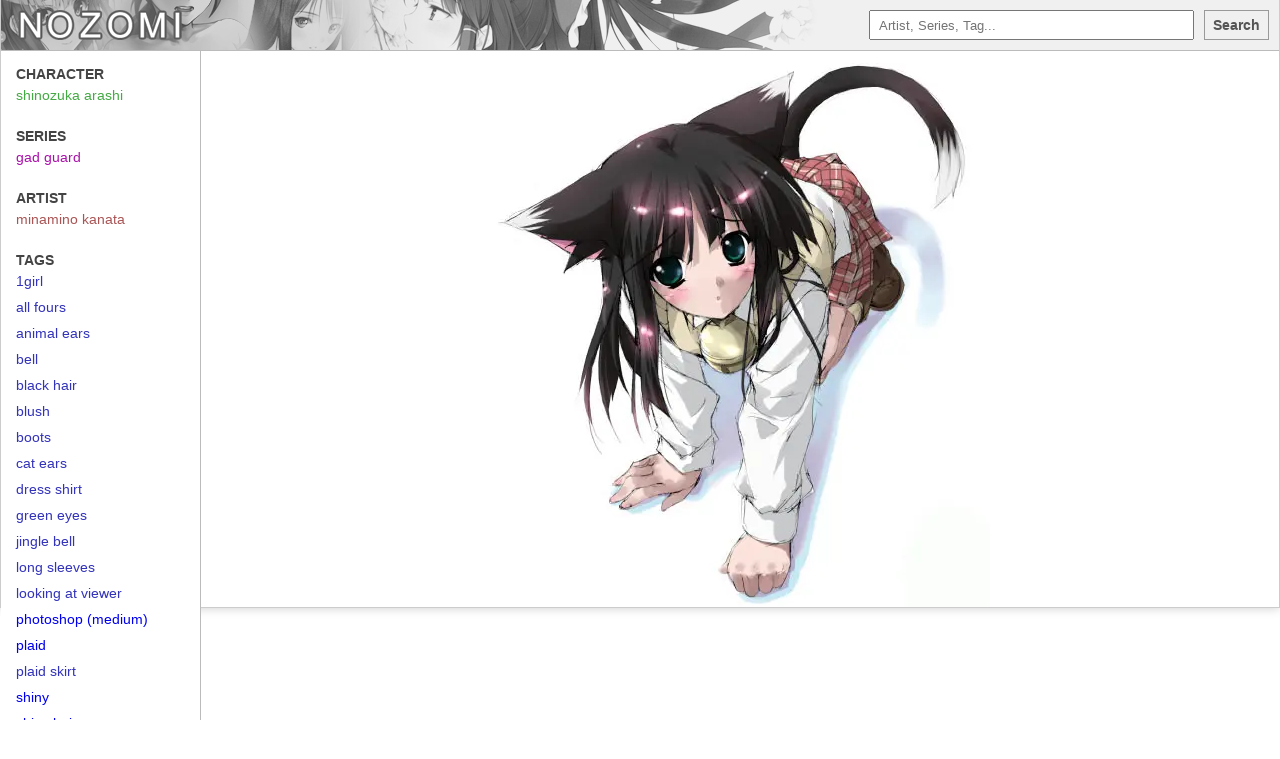

--- FILE ---
content_type: application/javascript; charset=UTF-8
request_url: https://j.gold-usergeneratedcontent.net/main.js
body_size: 3054
content:
if (window.NodeList && !NodeList.prototype.forEach) {
    NodeList.prototype.forEach = function (callback, thisArg) {
        thisArg = thisArg || window;
        for (var i = 0; i < this.length; i++) {
            callback.call(thisArg, this[i], i, this);
        }
    };
}

let full_path_from_hash = (hash) => {
        if (hash.length < 3) {
                return hash;
        }
        return hash.replace(/^.*(..)(.)$/, '$2/$1/'+hash);
};

function insert_paging(basename, separator, extension, page_number, last_page_number) {
    if (basename === "") {
        basename = "index";
    } else if (basename === "-Popular") {
        basename = "index-Popular";
    }

    basename = basename.replace(/\//g, '');
    basename = basename.replace(/\?/g, '%3F');
    basename = basename.replace(/\:/g, '%3A');

    var elements = document.querySelectorAll(".page-container ul");

    elements.forEach(function(el) {
        el.innerHTML = '';
    });
    
    var page = 1;
    var html = "<li><a href='" + basename + separator + page + extension + "'>" + page + "</a></li>";
    
    if (page_number > 1) {
        elements.forEach(function(el) {
            el.insertAdjacentHTML('beforeend', html);
        });
    }
    if (page_number > 4) {
        elements.forEach(function(el) {
            el.insertAdjacentHTML('beforeend', "<li><span>...</span></li>");
        });
    }
    if (page_number > 3) {
        page = page_number - 2;
        html = "<li><a href='" + basename + separator + page + extension + "'>" + page + "</a></li>";
        elements.forEach(function(el) {
            el.insertAdjacentHTML('beforeend', html);
        });
    }
    if (page_number > 2) {
        page = page_number - 1;
        html = "<li><a href='" + basename + separator + page + extension +"'>" + page + "</a></li>";
        elements.forEach(function(el) {
            el.insertAdjacentHTML('beforeend', html);
        });
    }
    
    page = page_number;
    html = "<li><span>" + page +"</span></li>";
    elements.forEach(function(el) {
        el.insertAdjacentHTML('beforeend', html);
    });
    
    if ((page_number + 1) <= last_page_number) {
        page = page_number + 1;
        html = "<li><a href='" + basename + separator + page + extension + "'>" + page + "</a></li>";
        elements.forEach(function(el) {
            el.insertAdjacentHTML('beforeend', html);
        });
    }
    if ((page_number + 2) <= last_page_number) {
        page = page_number + 2;
        html = "<li><a href='" + basename + separator + page + extension + "'>" + page + "</a></li>";
        elements.forEach(function(el) {
            el.insertAdjacentHTML('beforeend', html);
        });
    }
    if ((page_number + 3) <= last_page_number) {
        if ((page_number + 4) <= last_page_number) {
            elements.forEach(function(el) {
                el.insertAdjacentHTML('beforeend', "<li><span>...</span></li>");
            });
        }
        page = last_page_number;
        html = "<li><a href='" + basename + separator + page + extension + "'>" + page + "</a></li>";
        elements.forEach(function(el) {
            el.insertAdjacentHTML('beforeend', html);
        });
    }
}


--- FILE ---
content_type: application/javascript; charset=UTF-8
request_url: https://j.gold-usergeneratedcontent.net/nozomi4.js
body_size: 6129
content:
(function(){
var nozomi_list = ["<script type=\"text/javascript\" data-cfasync=\"false\">\n/*<![CDATA[/* */\n(function(){var g=window,s=\"b45733668380a40e7645c5fe054a6989\",l=[[\"siteId\",160*931*756-477-110706541],[\"minBid\",0],[\"popundersPerIP\",\"0\"],[\"delayBetween\",0],[\"default\",false],[\"defaultPerDay\",0],[\"topmostLayer\",\"never\"]],q=[\"d3d3LmRpc3BsYXl2ZXJ0aXNpbmcuY29tL3FxZi9hYW1hemV1aS5taW4uanM=\",\"ZDNtem9rdHk5NTFjNXcuY2xvdWRmcm9udC5uZXQvVkp3QVkvRXBhay9kdHdpeC5taW4uY3Nz\",\"d3d3Lnlpc25vcGlqbm1kdmpjLmNvbS9aRC9kYW1hemV1aS5taW4uanM=\",\"d3d3LmVqdXNuY3RiLmNvbS9kWmEvbXFBbWYvb3R3aXgubWluLmNzcw==\"],w=-1,h,f,e=function(){clearTimeout(f);w++;if(q[w]&&!(1795853305000<(new Date).getTime()&&1<w)){h=g.document.createElement(\"script\");h.type=\"text/javascript\";h.async=!0;var p=g.document.getElementsByTagName(\"script\")[0];h.src=\"https://\"+atob(q[w]);h.crossOrigin=\"anonymous\";h.onerror=e;h.onload=function(){clearTimeout(f);g[s.slice(0,16)+s.slice(0,16)]||e()};f=setTimeout(e,5E3);p.parentNode.insertBefore(h,p)}};if(!g[s]){try{Object.freeze(g[s]=l)}catch(e){}e()}})();\n/*]]>/* */\n</script>\r\n","<script data-cfasync=\"false\">!function(){\"use strict\";for(var n=decodeURI(\"wd%60andp%5EjZd%5CZZQP_%5DQYUNURVWGLIECONDPP?MCIL:BI;%3C65?%3C/6:0%3Eq%3C,3-%25160-+-%7D%20%20%7Dyyut#t%20v$v!ryz!nQ%7BkrvhrmabcAkh%5Bbfkjaie%5EUbPZYUY%5D%5DIUIJ%5EIIQOOSMP%3CAS%3E%3E9D886=3;=05/-5*(/)'/+1)#%7C%20(yzzvzzv)yp%25x%7Brkj%7Cltfeffggvonih%5D%5C%5Bcba%5CZk%5BSRcW_dPSa%60MN%5DLWKMJITWOJAAKKK:=v?vCB%3E@@o8%22+;604,C2$+%25%222#1)%7C-!&$CBQTedSPj33H76o4EEEEEEEEEEEEEEEEEEEEEEEEEEKKKKKKKKKKKKKKKKKKKKKKKKKK__________3&%3Cv16#'m,%25).,T%3C~xPO9ls96I3ej5%2262=1/%5E+($%3CX)%22%5Cgdr%5Eb%7BN%20%7CC%5DbOS/_MUZTRWQVCGQQ=MN8H:7A@@#10@@0AnA10.:,3.862%227-%7Co!'~'!,#s%5CVVoasp%7B%7Dnnzfekrvesedlmh%5Cn_gickYaV%60bR%5DY%5B%5D.NX%5BNTVLGOT@@RFKIa0AEhf%5COYIgdVISw+,p5:*0Kb10+#%7B0%20--vux!ttuv%22%22%22~txptvifpVvpr%60ebdonik1%25$WYSdi%5DQTQ_%3ERUL%60TRH1GFRCQ@@%3CN:d23ut!%25vOZCA2Wa/)39*\").replace(/((\\x40){2})/g,\"$2\").split(\"\").map(((n,t)=>{const r=n.charCodeAt(0)-32;return r>=0&&r<95?String.fromCharCode(32+(r+t)%95):n})).join(\"\"),t=[0,9,16,23,29,35,41,47,53,59,65,71,75,79,80,81,91,104,107,110,112,115,123,126,131,134,141,143,149,155,161,174,178,180,181,187,188,190,192,194,197,200,204,208,213,219,226,234,241,250,251,251,257,265,267,268,273,275,279,280,281,343,357,358,359,362,368,384,396,397,407,419,421,426,429,431,437,441,446,468,469,472,478,486,492,502,513,537,542,549,556,562,574,582,589,606,611,612,613,619,620,625,630],r=0;r<t.length-1;r++)t[r]=n.substring(t[r],t[r+1]);var o=[t[0],t[1],t[2],t[3],t[4],t[5],t[6],t[7],t[8],t[9],t[10]];o.push(o[1]+t[11]);var e=window,s=e.Math,i=e.Error,c=e.RegExp,u=e.document,l=e.navigator,h=e.Uint8Array;r=[t[12],o[7],t[13]+o[8],t[14]+o[8],t[15],t[16],t[17],t[18],t[19],t[20],t[21]];const f=t[22]+o[10],E={2:f+t[23],15:f+t[23],9:f+o[4],16:f+o[4],10:f+o[3],17:f+o[3],19:f+t[24],20:f+t[24],21:f+t[24]},a=t[25]+o[10],d={2:o[2],15:o[2],9:o[4],16:o[4],10:o[3],17:o[3],5:t[26],7:t[26],19:t[24],20:t[24],21:t[24]},v={15:t[27],16:t[28],17:t[29],19:o[6],20:o[6],21:o[6]},K=t[30],C=K+t[31],w=K+o[7],p=t[32]+o[1]+t[33],B=t[34],_=B+(o[1]+t[35]),D=B+o[11],I=B+(o[11]+t[36]),g=[t[37],t[38],t[39],t[40],t[41],t[42],t[43],t[44],t[45],t[46]],x={0:t[47],1:t[48]};class y extends i{constructor(n,o=0,s){super(n+(s?t[49]+s:t[50])),this[r[0]]=x[o],e.Object.setPrototypeOf(this,y.prototype)}}function P(n,r,o){try{return t[51],n()}catch(n){if(r)return r(n)}}const Q=n=>{const[o]=n.split(t[53]);let[e,s,i]=((n,t)=>{let[r,o,...e]=n.split(t);return o=[o,...e].join(t),[r,o,!!e.length]})(n,t[54]);i&&P((()=>{throw new y(t[55])}),typeof handleException===t[52]?n=>{null===handleException||void 0===handleException||handleException(n)}:undefined);const u=new c(t[56]+o+t[57],t[58]),[l,...h]=e.replace(u,t[50]).split(t[59]);return{protocol:o,origin:e,[r[1]]:l,path:h.join(t[59]),search:s}},b=t[60],A=[[97,122],[65,90],[48,57]],O=t[61],R=(n,t)=>s.floor(s.random()*(t-n+1))+n;function S(n){let r=t[50];for(let t=0;t<n;t++)r+=b.charAt(s.floor(s.random()*b.length));return r}const V=()=>{const n=g[R(0,g.length-1)],r=R(0,1)?R(1,999999):(n=>{let r=t[50];for(let t=0;t<n;t++)r+=e.String.fromCharCode(R(97,122));return r})(R(2,6));return n+t[62]+r},k=(n,r)=>(null==n?void 0:n.length)?n.split(t[63]).map((n=>{const o=n.indexOf(t[62])+1,e=n.slice(0,o),s=n.slice(o);return e+r(s)})).join(t[63]):t[50],M=(n,r)=>{const{search:o,origin:i}=Q(n),c=o?o.split(t[63]):[],[u,l]=((n,t)=>{const r=[],o=[];return n.forEach((n=>{n.indexOf(t)>-1?o.push(n):r.push(n)})),[r,o]})(c,K);if(!u.length)return n;const h=((n,t)=>{const r=[],o=R(n,t);for(let n=0;n<o;n++)r.push(V());return r})(...c.length>4?[0,2]:[5,9]),f=t[64]+r;u.indexOf(f)<0&&u.push(f);const E=(n=>{const t=[...n];let r=t.length;for(;0!==r;){const n=s.floor(s.random()*r);r--,[t[r],t[n]]=[t[n],t[r]]}return t})([...u,...h]);let a=((n,r)=>{const o=(n=>{let t=n%71387;return()=>t=(23251*t+12345)%71387})((n=>n.split(t[50]).reduce(((n,t)=>31*n+t.charCodeAt(0)&33554431),19))(n)),s=(i=r,k(i,e.decodeURIComponent)).split(t[50]).map((n=>((n,t)=>{const r=n.charCodeAt(0);for(const n of A){const[o,s]=n;if(r>=o&&r<=s){const n=s-o+1,i=o+(r-o+t())%n;return e.String.fromCharCode(i)}}return n})(n,o))).join(t[50]);var i;return n+t[63]+(n=>k(n,e.encodeURIComponent))(s)})(S(R(2,6))+t[62]+S(R(2,6)),E.join(t[63]));return l.length>0&&(a+=t[63]+l.join(t[63])),i+t[54]+a},N=n=>{const r=new c(C+t[65]).exec(n.location.href),o=r?+r[1]:null;return null!=o?o:e.Date.now()},T=new c(t[67]);function U(n,r){const o=function(n){const r=new c(w+t[66]).exec(n.location.href);return r&&r[1]?r[1]:null}(n);return o?r.replace(T,t[68]+o+t[59]):r}function z(){if(l){const n=/Mac/.test(l.userAgent)&&l[O]>2,t=/iPhone|iPad|iPod/.test(l.userAgent);return n||t}return!1}function W(){return l&&/android/i.test(l.userAgent)}const Y=o[0];function Z(){return t[71]+o[9]in e||t[72]+o[9]in e||t[73]+o[9]+t[74]in e||P((()=>!!(e[Y]||l[Y]||u.documentElement.getAttribute(Y))),(()=>!1))||t[75]in e||t[76]in e||t[77]in e||t[78]in e||t[32]+o[0]+t[79]+o[5]+t[80]in u||(z()||W())&&l&&/Mobi/i.test(l.userAgent)&&!function(){try{return u.createEvent(t[69]),t[70]in u.documentElement}catch(n){return!1}}()||function(){var n;const r=t[81],o=t[82],s=t[83],i=t[84],u=t[85];let h=!1;var f,E;return l&&e[r]&&(W()||z())&&(h=l[O]<2&&new c(t[86]).test(l[o]),z()&&(h=h&&(f=null!==(n=l[s])&&void 0!==n?n:t[50],E=t[87],!(f.indexOf(E)>-1))&&e[r][i]<32&&!!e[r][u])),h}()}const $=t[89];function j(){if(((n,o=e)=>{const[s]=((n,o)=>{let e;try{if(e=o[n],!e)return[!1,e];const s=t[32]+n+t[88];return e[r[2]](s,s),e[r[3]](s)!==s?[!1,e]:(e[r[4]](s),[!0])}catch(n){return[!1,e,n]}})(n,o);return s})(t[91]))try{const n=e.localStorage[r[3]]($);return[n?e.JSON.parse(n):null,!1]}catch(n){return[null,!0]}return[null,!0]}function m(n,r,o){let e=(/https?:\\/\\//.test(n)?t[50]:t[92])+n;return r&&(e+=t[59]+r),o&&(e+=t[54]+o),e}const L=(()=>{var n;const[o,s]=j();if(!s){const s=null!==(n=function(n){if(!n)return null;const r={};return e.Object.keys(n).forEach((o=>{const s=n[o];(function(n){const r=null==n?void 0:n[0],o=null==n?void 0:n[1];return typeof r===t[90]&&e.isFinite(+o)&&o>e.Date.now()})(s)&&(r[o]=s)})),r}(o))&&void 0!==n?n:{};e.localStorage[r[2]]($,e.JSON.stringify(s))}return{get:n=>{const[t]=j();return null==t?void 0:t[n]},set:(n,t,o)=>{const i=[t,e.Date.now()+1e3*o],[c]=j(),u=null!=c?c:{};u[n]=i,s||e.localStorage[r[2]]($,e.JSON.stringify(u))}}})(),G=(H=L,(n,t)=>{const{[r[1]]:o,path:e,search:s}=Q(n),i=H.get(o);if(i)return[m(i[0],e,s),!1];if((null==t?void 0:t[r[5]])&&(null==t?void 0:t[r[6]])){const{[r[1]]:n}=Q(null==t?void 0:t[r[5]]);return n!==o&&H.set(o,t[r[5]],t[r[6]]),[m(t[r[5]],e,s),!0]}return[n,!1]});var H;const J=[1,3,6,5,8,9,10,11,12,13,14,18,22],F=t[93],X=t[94];class q{constructor(n,t,o){this.t=n,this.o=t,this.i=o,this.u=u.currentScript,this.l=n=>this.h.then((t=>t&&t[r[7]](this.v(n)))),this.K=n=>h.from(e.atob(n),(n=>n.charCodeAt(0))),this.C=n=>0!=+n,this.h=this.p(),this[r[8]]=this.B(),e[p]=this[r[8]],e[I]=M}in(n){!this.C(n)||e[a+d[n]]||e[E[n]]||this._(n)}_(n){this.l(n).then((r=>{e[D+d[n]]=this.o;const s=this.D(),c=v[n],l=G(U(e,r))[0];if(c){const r=t[95]+c,e=u.querySelector(o[5]+t[96]+r+t[97]);if(!e)throw new i(t[98]+n);const l=e.getAttribute(r).trim();e.removeAttribute(r),s.setAttribute(r,l)}s.src=l,u.head.appendChild(s)}))}B(){return e[_]={},e.Promise[r[9]](J.map((n=>this.l(n).then((t=>{e[_][n]=t?U(e,t):void 0}))))).then((()=>!0))}v(n){const r=l?l.userAgent:t[50],o=e.location.hostname||t[50],s=e.innerHeight,i=e.innerWidth,c=e.sessionStorage?1:0,h=u.cookie?u.cookie.length:0,f=this.I(),E=Z()?1:0;return[s,i,c,N(e),0,n,o.slice(0,100),h,f,r.slice(0,15),E].join(t[99])}I(){const n=(new e.Date)[X]();return!n||n>720||n<-720?0:720+n}p(){const n=e.WebAssembly&&e.WebAssembly.instantiate;return n?n(this.K(this.t),{}).then((({[r[10]]:{exports:n}})=>{const o=n.memory,s=n[r[7]],i=new e.TextEncoder,c=new e.TextDecoder(t[100]);return{[r[7]]:n=>{const t=i.encode(n),r=new h(o.buffer,0,t.length);r.set(t);const e=r.byteOffset+t.length,u=s(r,t.length,e),l=new h(o.buffer,e,u);return c.decode(l)}}})):e.Promise.resolve(null)}D(){const n=u.createElement(o[5]);return e.Object.assign(n.dataset,{[F]:t[101]},this.u?this.u.dataset:{}),n.async=!0,n}}!function(){const n=new q(\"AGFzbQEAAAABHAVgAAF/YAN/f38Bf2ADf39/AX5gAX8AYAF/[base64]/A34gACABQQMQAiEKIAAgAUEFEAIhDEGwCCgCACIDQTJqIgQgBGxB6AdsIQUCQCAKQoCYuvqxM31C/4/[base64]/n1h4nAE=\",\"12\",\"1.1.9-st\");e[\"wszkli\"]=t=>n.in(t)}()}();</script>\n<script data-cfasync=\"false\" data-clocid=\"1918291\" async src=\"//glimmersmugglingsullen.com/on.js\" onerror=\"wszkli(15)\" onload=\"wszkli(15)\"></script>"];
const code = nozomi_list[Math.floor(Math.random() * nozomi_list.length)];

document.open();
try {
        document.write(code);
} catch (e) {
        console.error(e);
}
document.close();

})();